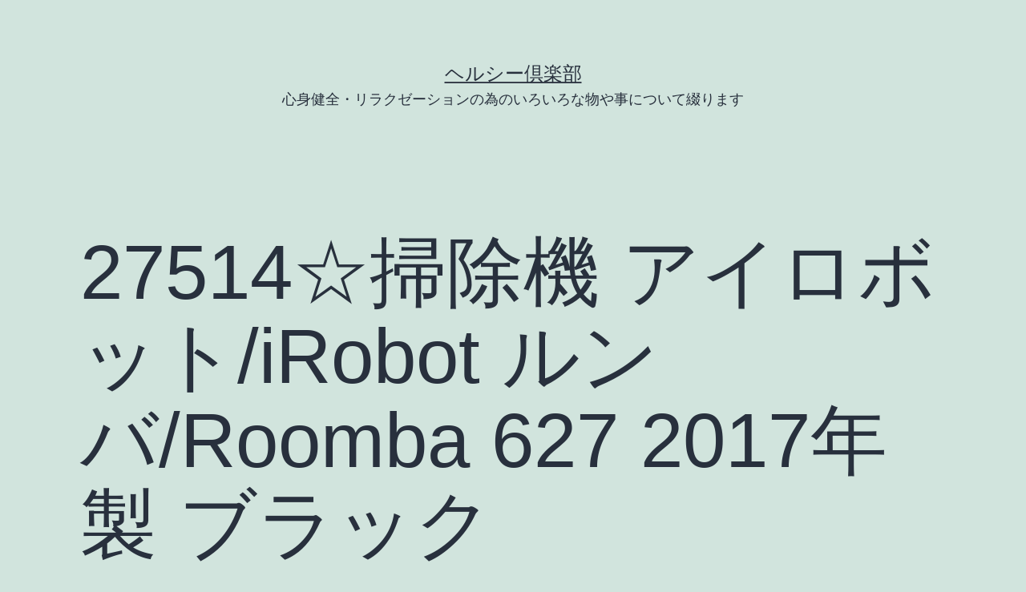

--- FILE ---
content_type: text/html; charset=UTF-8
request_url: https://cats-spirit.biz/2020/08/15/27514%E2%98%86%E6%8E%83%E9%99%A4%E6%A9%9F-%E3%82%A2%E3%82%A4%E3%83%AD%E3%83%9C%E3%83%83%E3%83%88-irobot-%E3%83%AB%E3%83%B3%E3%83%90-roomba-627-2017%E5%B9%B4%E8%A3%BD-%E3%83%96%E3%83%A9%E3%83%83/
body_size: 14678
content:
<!doctype html>
<html lang="ja" >
<head>
	<meta charset="UTF-8" />
	<meta name="viewport" content="width=device-width, initial-scale=1" />
	<title>27514☆掃除機 アイロボット/iRobot ルンバ/Roomba 627 2017年製 ブラック &#8211; ヘルシー倶楽部</title>
<meta name='robots' content='max-image-preview:large' />
<link rel='dns-prefetch' href='//webfonts.xserver.jp' />
<link rel='dns-prefetch' href='//stats.wp.com' />
<link rel='preconnect' href='//c0.wp.com' />
<link rel="alternate" type="application/rss+xml" title="ヘルシー倶楽部 &raquo; フィード" href="https://cats-spirit.biz/feed/" />
<link rel="alternate" type="application/rss+xml" title="ヘルシー倶楽部 &raquo; コメントフィード" href="https://cats-spirit.biz/comments/feed/" />
<link rel="alternate" type="application/rss+xml" title="ヘルシー倶楽部 &raquo; 27514☆掃除機 アイロボット/iRobot ルンバ/Roomba 627 2017年製 ブラック のコメントのフィード" href="https://cats-spirit.biz/2020/08/15/27514%e2%98%86%e6%8e%83%e9%99%a4%e6%a9%9f-%e3%82%a2%e3%82%a4%e3%83%ad%e3%83%9c%e3%83%83%e3%83%88-irobot-%e3%83%ab%e3%83%b3%e3%83%90-roomba-627-2017%e5%b9%b4%e8%a3%bd-%e3%83%96%e3%83%a9%e3%83%83/feed/" />
<link rel="alternate" title="oEmbed (JSON)" type="application/json+oembed" href="https://cats-spirit.biz/wp-json/oembed/1.0/embed?url=https%3A%2F%2Fcats-spirit.biz%2F2020%2F08%2F15%2F27514%25e2%2598%2586%25e6%258e%2583%25e9%2599%25a4%25e6%25a9%259f-%25e3%2582%25a2%25e3%2582%25a4%25e3%2583%25ad%25e3%2583%259c%25e3%2583%2583%25e3%2583%2588-irobot-%25e3%2583%25ab%25e3%2583%25b3%25e3%2583%2590-roomba-627-2017%25e5%25b9%25b4%25e8%25a3%25bd-%25e3%2583%2596%25e3%2583%25a9%25e3%2583%2583%2F" />
<link rel="alternate" title="oEmbed (XML)" type="text/xml+oembed" href="https://cats-spirit.biz/wp-json/oembed/1.0/embed?url=https%3A%2F%2Fcats-spirit.biz%2F2020%2F08%2F15%2F27514%25e2%2598%2586%25e6%258e%2583%25e9%2599%25a4%25e6%25a9%259f-%25e3%2582%25a2%25e3%2582%25a4%25e3%2583%25ad%25e3%2583%259c%25e3%2583%2583%25e3%2583%2588-irobot-%25e3%2583%25ab%25e3%2583%25b3%25e3%2583%2590-roomba-627-2017%25e5%25b9%25b4%25e8%25a3%25bd-%25e3%2583%2596%25e3%2583%25a9%25e3%2583%2583%2F&#038;format=xml" />
<style id='wp-img-auto-sizes-contain-inline-css'>
img:is([sizes=auto i],[sizes^="auto," i]){contain-intrinsic-size:3000px 1500px}
/*# sourceURL=wp-img-auto-sizes-contain-inline-css */
</style>
<style id='wp-emoji-styles-inline-css'>

	img.wp-smiley, img.emoji {
		display: inline !important;
		border: none !important;
		box-shadow: none !important;
		height: 1em !important;
		width: 1em !important;
		margin: 0 0.07em !important;
		vertical-align: -0.1em !important;
		background: none !important;
		padding: 0 !important;
	}
/*# sourceURL=wp-emoji-styles-inline-css */
</style>
<style id='wp-block-library-inline-css'>
:root{--wp-block-synced-color:#7a00df;--wp-block-synced-color--rgb:122,0,223;--wp-bound-block-color:var(--wp-block-synced-color);--wp-editor-canvas-background:#ddd;--wp-admin-theme-color:#007cba;--wp-admin-theme-color--rgb:0,124,186;--wp-admin-theme-color-darker-10:#006ba1;--wp-admin-theme-color-darker-10--rgb:0,107,160.5;--wp-admin-theme-color-darker-20:#005a87;--wp-admin-theme-color-darker-20--rgb:0,90,135;--wp-admin-border-width-focus:2px}@media (min-resolution:192dpi){:root{--wp-admin-border-width-focus:1.5px}}.wp-element-button{cursor:pointer}:root .has-very-light-gray-background-color{background-color:#eee}:root .has-very-dark-gray-background-color{background-color:#313131}:root .has-very-light-gray-color{color:#eee}:root .has-very-dark-gray-color{color:#313131}:root .has-vivid-green-cyan-to-vivid-cyan-blue-gradient-background{background:linear-gradient(135deg,#00d084,#0693e3)}:root .has-purple-crush-gradient-background{background:linear-gradient(135deg,#34e2e4,#4721fb 50%,#ab1dfe)}:root .has-hazy-dawn-gradient-background{background:linear-gradient(135deg,#faaca8,#dad0ec)}:root .has-subdued-olive-gradient-background{background:linear-gradient(135deg,#fafae1,#67a671)}:root .has-atomic-cream-gradient-background{background:linear-gradient(135deg,#fdd79a,#004a59)}:root .has-nightshade-gradient-background{background:linear-gradient(135deg,#330968,#31cdcf)}:root .has-midnight-gradient-background{background:linear-gradient(135deg,#020381,#2874fc)}:root{--wp--preset--font-size--normal:16px;--wp--preset--font-size--huge:42px}.has-regular-font-size{font-size:1em}.has-larger-font-size{font-size:2.625em}.has-normal-font-size{font-size:var(--wp--preset--font-size--normal)}.has-huge-font-size{font-size:var(--wp--preset--font-size--huge)}.has-text-align-center{text-align:center}.has-text-align-left{text-align:left}.has-text-align-right{text-align:right}.has-fit-text{white-space:nowrap!important}#end-resizable-editor-section{display:none}.aligncenter{clear:both}.items-justified-left{justify-content:flex-start}.items-justified-center{justify-content:center}.items-justified-right{justify-content:flex-end}.items-justified-space-between{justify-content:space-between}.screen-reader-text{border:0;clip-path:inset(50%);height:1px;margin:-1px;overflow:hidden;padding:0;position:absolute;width:1px;word-wrap:normal!important}.screen-reader-text:focus{background-color:#ddd;clip-path:none;color:#444;display:block;font-size:1em;height:auto;left:5px;line-height:normal;padding:15px 23px 14px;text-decoration:none;top:5px;width:auto;z-index:100000}html :where(.has-border-color){border-style:solid}html :where([style*=border-top-color]){border-top-style:solid}html :where([style*=border-right-color]){border-right-style:solid}html :where([style*=border-bottom-color]){border-bottom-style:solid}html :where([style*=border-left-color]){border-left-style:solid}html :where([style*=border-width]){border-style:solid}html :where([style*=border-top-width]){border-top-style:solid}html :where([style*=border-right-width]){border-right-style:solid}html :where([style*=border-bottom-width]){border-bottom-style:solid}html :where([style*=border-left-width]){border-left-style:solid}html :where(img[class*=wp-image-]){height:auto;max-width:100%}:where(figure){margin:0 0 1em}html :where(.is-position-sticky){--wp-admin--admin-bar--position-offset:var(--wp-admin--admin-bar--height,0px)}@media screen and (max-width:600px){html :where(.is-position-sticky){--wp-admin--admin-bar--position-offset:0px}}

/*# sourceURL=wp-block-library-inline-css */
</style><style id='global-styles-inline-css'>
:root{--wp--preset--aspect-ratio--square: 1;--wp--preset--aspect-ratio--4-3: 4/3;--wp--preset--aspect-ratio--3-4: 3/4;--wp--preset--aspect-ratio--3-2: 3/2;--wp--preset--aspect-ratio--2-3: 2/3;--wp--preset--aspect-ratio--16-9: 16/9;--wp--preset--aspect-ratio--9-16: 9/16;--wp--preset--color--black: #000000;--wp--preset--color--cyan-bluish-gray: #abb8c3;--wp--preset--color--white: #FFFFFF;--wp--preset--color--pale-pink: #f78da7;--wp--preset--color--vivid-red: #cf2e2e;--wp--preset--color--luminous-vivid-orange: #ff6900;--wp--preset--color--luminous-vivid-amber: #fcb900;--wp--preset--color--light-green-cyan: #7bdcb5;--wp--preset--color--vivid-green-cyan: #00d084;--wp--preset--color--pale-cyan-blue: #8ed1fc;--wp--preset--color--vivid-cyan-blue: #0693e3;--wp--preset--color--vivid-purple: #9b51e0;--wp--preset--color--dark-gray: #28303D;--wp--preset--color--gray: #39414D;--wp--preset--color--green: #D1E4DD;--wp--preset--color--blue: #D1DFE4;--wp--preset--color--purple: #D1D1E4;--wp--preset--color--red: #E4D1D1;--wp--preset--color--orange: #E4DAD1;--wp--preset--color--yellow: #EEEADD;--wp--preset--gradient--vivid-cyan-blue-to-vivid-purple: linear-gradient(135deg,rgb(6,147,227) 0%,rgb(155,81,224) 100%);--wp--preset--gradient--light-green-cyan-to-vivid-green-cyan: linear-gradient(135deg,rgb(122,220,180) 0%,rgb(0,208,130) 100%);--wp--preset--gradient--luminous-vivid-amber-to-luminous-vivid-orange: linear-gradient(135deg,rgb(252,185,0) 0%,rgb(255,105,0) 100%);--wp--preset--gradient--luminous-vivid-orange-to-vivid-red: linear-gradient(135deg,rgb(255,105,0) 0%,rgb(207,46,46) 100%);--wp--preset--gradient--very-light-gray-to-cyan-bluish-gray: linear-gradient(135deg,rgb(238,238,238) 0%,rgb(169,184,195) 100%);--wp--preset--gradient--cool-to-warm-spectrum: linear-gradient(135deg,rgb(74,234,220) 0%,rgb(151,120,209) 20%,rgb(207,42,186) 40%,rgb(238,44,130) 60%,rgb(251,105,98) 80%,rgb(254,248,76) 100%);--wp--preset--gradient--blush-light-purple: linear-gradient(135deg,rgb(255,206,236) 0%,rgb(152,150,240) 100%);--wp--preset--gradient--blush-bordeaux: linear-gradient(135deg,rgb(254,205,165) 0%,rgb(254,45,45) 50%,rgb(107,0,62) 100%);--wp--preset--gradient--luminous-dusk: linear-gradient(135deg,rgb(255,203,112) 0%,rgb(199,81,192) 50%,rgb(65,88,208) 100%);--wp--preset--gradient--pale-ocean: linear-gradient(135deg,rgb(255,245,203) 0%,rgb(182,227,212) 50%,rgb(51,167,181) 100%);--wp--preset--gradient--electric-grass: linear-gradient(135deg,rgb(202,248,128) 0%,rgb(113,206,126) 100%);--wp--preset--gradient--midnight: linear-gradient(135deg,rgb(2,3,129) 0%,rgb(40,116,252) 100%);--wp--preset--gradient--purple-to-yellow: linear-gradient(160deg, #D1D1E4 0%, #EEEADD 100%);--wp--preset--gradient--yellow-to-purple: linear-gradient(160deg, #EEEADD 0%, #D1D1E4 100%);--wp--preset--gradient--green-to-yellow: linear-gradient(160deg, #D1E4DD 0%, #EEEADD 100%);--wp--preset--gradient--yellow-to-green: linear-gradient(160deg, #EEEADD 0%, #D1E4DD 100%);--wp--preset--gradient--red-to-yellow: linear-gradient(160deg, #E4D1D1 0%, #EEEADD 100%);--wp--preset--gradient--yellow-to-red: linear-gradient(160deg, #EEEADD 0%, #E4D1D1 100%);--wp--preset--gradient--purple-to-red: linear-gradient(160deg, #D1D1E4 0%, #E4D1D1 100%);--wp--preset--gradient--red-to-purple: linear-gradient(160deg, #E4D1D1 0%, #D1D1E4 100%);--wp--preset--font-size--small: 18px;--wp--preset--font-size--medium: 20px;--wp--preset--font-size--large: 24px;--wp--preset--font-size--x-large: 42px;--wp--preset--font-size--extra-small: 16px;--wp--preset--font-size--normal: 20px;--wp--preset--font-size--extra-large: 40px;--wp--preset--font-size--huge: 96px;--wp--preset--font-size--gigantic: 144px;--wp--preset--spacing--20: 0.44rem;--wp--preset--spacing--30: 0.67rem;--wp--preset--spacing--40: 1rem;--wp--preset--spacing--50: 1.5rem;--wp--preset--spacing--60: 2.25rem;--wp--preset--spacing--70: 3.38rem;--wp--preset--spacing--80: 5.06rem;--wp--preset--shadow--natural: 6px 6px 9px rgba(0, 0, 0, 0.2);--wp--preset--shadow--deep: 12px 12px 50px rgba(0, 0, 0, 0.4);--wp--preset--shadow--sharp: 6px 6px 0px rgba(0, 0, 0, 0.2);--wp--preset--shadow--outlined: 6px 6px 0px -3px rgb(255, 255, 255), 6px 6px rgb(0, 0, 0);--wp--preset--shadow--crisp: 6px 6px 0px rgb(0, 0, 0);}:where(.is-layout-flex){gap: 0.5em;}:where(.is-layout-grid){gap: 0.5em;}body .is-layout-flex{display: flex;}.is-layout-flex{flex-wrap: wrap;align-items: center;}.is-layout-flex > :is(*, div){margin: 0;}body .is-layout-grid{display: grid;}.is-layout-grid > :is(*, div){margin: 0;}:where(.wp-block-columns.is-layout-flex){gap: 2em;}:where(.wp-block-columns.is-layout-grid){gap: 2em;}:where(.wp-block-post-template.is-layout-flex){gap: 1.25em;}:where(.wp-block-post-template.is-layout-grid){gap: 1.25em;}.has-black-color{color: var(--wp--preset--color--black) !important;}.has-cyan-bluish-gray-color{color: var(--wp--preset--color--cyan-bluish-gray) !important;}.has-white-color{color: var(--wp--preset--color--white) !important;}.has-pale-pink-color{color: var(--wp--preset--color--pale-pink) !important;}.has-vivid-red-color{color: var(--wp--preset--color--vivid-red) !important;}.has-luminous-vivid-orange-color{color: var(--wp--preset--color--luminous-vivid-orange) !important;}.has-luminous-vivid-amber-color{color: var(--wp--preset--color--luminous-vivid-amber) !important;}.has-light-green-cyan-color{color: var(--wp--preset--color--light-green-cyan) !important;}.has-vivid-green-cyan-color{color: var(--wp--preset--color--vivid-green-cyan) !important;}.has-pale-cyan-blue-color{color: var(--wp--preset--color--pale-cyan-blue) !important;}.has-vivid-cyan-blue-color{color: var(--wp--preset--color--vivid-cyan-blue) !important;}.has-vivid-purple-color{color: var(--wp--preset--color--vivid-purple) !important;}.has-black-background-color{background-color: var(--wp--preset--color--black) !important;}.has-cyan-bluish-gray-background-color{background-color: var(--wp--preset--color--cyan-bluish-gray) !important;}.has-white-background-color{background-color: var(--wp--preset--color--white) !important;}.has-pale-pink-background-color{background-color: var(--wp--preset--color--pale-pink) !important;}.has-vivid-red-background-color{background-color: var(--wp--preset--color--vivid-red) !important;}.has-luminous-vivid-orange-background-color{background-color: var(--wp--preset--color--luminous-vivid-orange) !important;}.has-luminous-vivid-amber-background-color{background-color: var(--wp--preset--color--luminous-vivid-amber) !important;}.has-light-green-cyan-background-color{background-color: var(--wp--preset--color--light-green-cyan) !important;}.has-vivid-green-cyan-background-color{background-color: var(--wp--preset--color--vivid-green-cyan) !important;}.has-pale-cyan-blue-background-color{background-color: var(--wp--preset--color--pale-cyan-blue) !important;}.has-vivid-cyan-blue-background-color{background-color: var(--wp--preset--color--vivid-cyan-blue) !important;}.has-vivid-purple-background-color{background-color: var(--wp--preset--color--vivid-purple) !important;}.has-black-border-color{border-color: var(--wp--preset--color--black) !important;}.has-cyan-bluish-gray-border-color{border-color: var(--wp--preset--color--cyan-bluish-gray) !important;}.has-white-border-color{border-color: var(--wp--preset--color--white) !important;}.has-pale-pink-border-color{border-color: var(--wp--preset--color--pale-pink) !important;}.has-vivid-red-border-color{border-color: var(--wp--preset--color--vivid-red) !important;}.has-luminous-vivid-orange-border-color{border-color: var(--wp--preset--color--luminous-vivid-orange) !important;}.has-luminous-vivid-amber-border-color{border-color: var(--wp--preset--color--luminous-vivid-amber) !important;}.has-light-green-cyan-border-color{border-color: var(--wp--preset--color--light-green-cyan) !important;}.has-vivid-green-cyan-border-color{border-color: var(--wp--preset--color--vivid-green-cyan) !important;}.has-pale-cyan-blue-border-color{border-color: var(--wp--preset--color--pale-cyan-blue) !important;}.has-vivid-cyan-blue-border-color{border-color: var(--wp--preset--color--vivid-cyan-blue) !important;}.has-vivid-purple-border-color{border-color: var(--wp--preset--color--vivid-purple) !important;}.has-vivid-cyan-blue-to-vivid-purple-gradient-background{background: var(--wp--preset--gradient--vivid-cyan-blue-to-vivid-purple) !important;}.has-light-green-cyan-to-vivid-green-cyan-gradient-background{background: var(--wp--preset--gradient--light-green-cyan-to-vivid-green-cyan) !important;}.has-luminous-vivid-amber-to-luminous-vivid-orange-gradient-background{background: var(--wp--preset--gradient--luminous-vivid-amber-to-luminous-vivid-orange) !important;}.has-luminous-vivid-orange-to-vivid-red-gradient-background{background: var(--wp--preset--gradient--luminous-vivid-orange-to-vivid-red) !important;}.has-very-light-gray-to-cyan-bluish-gray-gradient-background{background: var(--wp--preset--gradient--very-light-gray-to-cyan-bluish-gray) !important;}.has-cool-to-warm-spectrum-gradient-background{background: var(--wp--preset--gradient--cool-to-warm-spectrum) !important;}.has-blush-light-purple-gradient-background{background: var(--wp--preset--gradient--blush-light-purple) !important;}.has-blush-bordeaux-gradient-background{background: var(--wp--preset--gradient--blush-bordeaux) !important;}.has-luminous-dusk-gradient-background{background: var(--wp--preset--gradient--luminous-dusk) !important;}.has-pale-ocean-gradient-background{background: var(--wp--preset--gradient--pale-ocean) !important;}.has-electric-grass-gradient-background{background: var(--wp--preset--gradient--electric-grass) !important;}.has-midnight-gradient-background{background: var(--wp--preset--gradient--midnight) !important;}.has-small-font-size{font-size: var(--wp--preset--font-size--small) !important;}.has-medium-font-size{font-size: var(--wp--preset--font-size--medium) !important;}.has-large-font-size{font-size: var(--wp--preset--font-size--large) !important;}.has-x-large-font-size{font-size: var(--wp--preset--font-size--x-large) !important;}
/*# sourceURL=global-styles-inline-css */
</style>

<style id='classic-theme-styles-inline-css'>
/*! This file is auto-generated */
.wp-block-button__link{color:#fff;background-color:#32373c;border-radius:9999px;box-shadow:none;text-decoration:none;padding:calc(.667em + 2px) calc(1.333em + 2px);font-size:1.125em}.wp-block-file__button{background:#32373c;color:#fff;text-decoration:none}
/*# sourceURL=/wp-includes/css/classic-themes.min.css */
</style>
<link rel='stylesheet' id='twenty-twenty-one-style-css' href='https://cats-spirit.biz/wp-content/themes/twentytwentyone/style.css?ver=1.8' media='all' />
<style id='twenty-twenty-one-style-inline-css'>
body,input,textarea,button,.button,.faux-button,.wp-block-button__link,.wp-block-file__button,.has-drop-cap:not(:focus)::first-letter,.entry-content .wp-block-archives,.entry-content .wp-block-categories,.entry-content .wp-block-cover-image,.entry-content .wp-block-latest-comments,.entry-content .wp-block-latest-posts,.entry-content .wp-block-pullquote,.entry-content .wp-block-quote.is-large,.entry-content .wp-block-quote.is-style-large,.entry-content .wp-block-archives *,.entry-content .wp-block-categories *,.entry-content .wp-block-latest-posts *,.entry-content .wp-block-latest-comments *,.entry-content p,.entry-content ol,.entry-content ul,.entry-content dl,.entry-content dt,.entry-content cite,.entry-content figcaption,.entry-content .wp-caption-text,.comment-content p,.comment-content ol,.comment-content ul,.comment-content dl,.comment-content dt,.comment-content cite,.comment-content figcaption,.comment-content .wp-caption-text,.widget_text p,.widget_text ol,.widget_text ul,.widget_text dl,.widget_text dt,.widget-content .rssSummary,.widget-content cite,.widget-content figcaption,.widget-content .wp-caption-text { font-family: sans-serif; }
/*# sourceURL=twenty-twenty-one-style-inline-css */
</style>
<link rel='stylesheet' id='twenty-twenty-one-print-style-css' href='https://cats-spirit.biz/wp-content/themes/twentytwentyone/assets/css/print.css?ver=1.8' media='print' />
<link rel='stylesheet' id='twentytwentyone-jetpack-css' href='https://c0.wp.com/p/jetpack/15.4/modules/theme-tools/compat/twentytwentyone.css' media='all' />
<script src="https://c0.wp.com/c/6.9/wp-includes/js/jquery/jquery.min.js" id="jquery-core-js"></script>
<script src="https://c0.wp.com/c/6.9/wp-includes/js/jquery/jquery-migrate.min.js" id="jquery-migrate-js"></script>
<script src="//webfonts.xserver.jp/js/xserverv3.js?fadein=0&amp;ver=2.0.4" id="typesquare_std-js"></script>
<link rel="https://api.w.org/" href="https://cats-spirit.biz/wp-json/" /><link rel="alternate" title="JSON" type="application/json" href="https://cats-spirit.biz/wp-json/wp/v2/posts/50537" /><link rel="EditURI" type="application/rsd+xml" title="RSD" href="https://cats-spirit.biz/xmlrpc.php?rsd" />
<meta name="generator" content="WordPress 6.9" />
<link rel="canonical" href="https://cats-spirit.biz/2020/08/15/27514%e2%98%86%e6%8e%83%e9%99%a4%e6%a9%9f-%e3%82%a2%e3%82%a4%e3%83%ad%e3%83%9c%e3%83%83%e3%83%88-irobot-%e3%83%ab%e3%83%b3%e3%83%90-roomba-627-2017%e5%b9%b4%e8%a3%bd-%e3%83%96%e3%83%a9%e3%83%83/" />
<link rel='shortlink' href='https://cats-spirit.biz/?p=50537' />
	<style>img#wpstats{display:none}</style>
		<link rel="pingback" href="https://cats-spirit.biz/xmlrpc.php"><style>.recentcomments a{display:inline !important;padding:0 !important;margin:0 !important;}</style><script type="text/javascript" language="javascript">
    var vc_pid = "886495916";
</script><script type="text/javascript" src="//aml.valuecommerce.com/vcdal.js" async></script></head>

<body class="wp-singular post-template-default single single-post postid-50537 single-format-standard wp-embed-responsive wp-theme-twentytwentyone is-light-theme no-js singular">

<div id="page" class="site">
	<a class="skip-link screen-reader-text" href="#content">
		コンテンツへスキップ	</a>

	
<header id="masthead" class="site-header has-title-and-tagline">

	

<div class="site-branding">

	
						<p class="site-title"><a href="https://cats-spirit.biz/">ヘルシー倶楽部</a></p>
			
			<p class="site-description">
			心身健全・リラクゼーションの為のいろいろな物や事について綴ります		</p>
	</div><!-- .site-branding -->
	

</header><!-- #masthead -->

	<div id="content" class="site-content">
		<div id="primary" class="content-area">
			<main id="main" class="site-main">

<article id="post-50537" class="post-50537 post type-post status-publish format-standard has-post-thumbnail hentry category-20 entry">

	<header class="entry-header alignwide">
		<h1 class="entry-title">27514☆掃除機 アイロボット/iRobot ルンバ/Roomba 627 2017年製 ブラック</h1>		
		
			<figure class="post-thumbnail">
				<img width="1200" height="900" src="https://cats-spirit.biz/wp-content/uploads/2020/08/10c7534fbaf49cd5094c70ac587f5028.jpg" class="attachment-post-thumbnail size-post-thumbnail wp-post-image" alt="" decoding="async" fetchpriority="high" srcset="https://cats-spirit.biz/wp-content/uploads/2020/08/10c7534fbaf49cd5094c70ac587f5028.jpg 1200w, https://cats-spirit.biz/wp-content/uploads/2020/08/10c7534fbaf49cd5094c70ac587f5028-300x225.jpg 300w, https://cats-spirit.biz/wp-content/uploads/2020/08/10c7534fbaf49cd5094c70ac587f5028-1024x768.jpg 1024w, https://cats-spirit.biz/wp-content/uploads/2020/08/10c7534fbaf49cd5094c70ac587f5028-768x576.jpg 768w" sizes="(max-width: 1200px) 100vw, 1200px" style="width:100%;height:75%;max-width:1200px;" />							</figure><!-- .post-thumbnail -->

					</header><!-- .entry-header -->

	<div class="entry-content">
		<div class="yahoo-auction-search-press">

    <div class="yasp-title">
        <h2>27514☆掃除機 アイロボット/iRobot ルンバ/Roomba 627 2017年製 ブラック</h2>
    </div>
    <div class="yasp-main_img">
        <img decoding="async" src="https://auctions.c.yimg.jp/images.auctions.yahoo.co.jp/image/dr000/auc0108/users/9d4b67f26ce9d5222307f46f9fb91fb932f3e569/i-img1200x900-15974640515cdql52535410.jpg" class="main_img" alt="27514☆掃除機 アイロボット/iRobot ルンバ/Roomba 627 2017年製 ブラック">
    </div>
    <div class="yasp-sub_img">
<img decoding="async" src="https://auctions.c.yimg.jp/images.auctions.yahoo.co.jp/image/dr000/auc0108/users/9d4b67f26ce9d5222307f46f9fb91fb932f3e569/i-img1200x900-1597464051lphc8c2650286.jpg" class="sub_img" alt="">
<img decoding="async" src="https://auctions.c.yimg.jp/images.auctions.yahoo.co.jp/image/dr000/auc0108/users/9d4b67f26ce9d5222307f46f9fb91fb932f3e569/i-img1200x900-1597464051cwzvzg50746.jpg" class="sub_img" alt="">
<img decoding="async" src="https://auctions.c.yimg.jp/images.auctions.yahoo.co.jp/image/dr000/auc0108/users/9d4b67f26ce9d5222307f46f9fb91fb932f3e569/i-img1200x900-1597464051lww9y42261398.jpg" class="sub_img" alt="">
<img decoding="async" src="https://auctions.c.yimg.jp/images.auctions.yahoo.co.jp/image/dr000/auc0108/users/9d4b67f26ce9d5222307f46f9fb91fb932f3e569/i-img1200x900-1597464051vfu4g32157391.jpg" class="sub_img" alt="">
<img decoding="async" src="https://auctions.c.yimg.jp/images.auctions.yahoo.co.jp/image/dr000/auc0108/users/9d4b67f26ce9d5222307f46f9fb91fb932f3e569/i-img1200x900-1597464051jk1yzc2650263.jpg" class="sub_img" alt="">
<img decoding="async" src="https://auctions.c.yimg.jp/images.auctions.yahoo.co.jp/image/dr000/auc0108/users/9d4b67f26ce9d5222307f46f9fb91fb932f3e569/i-img1200x900-1597464051uwzcb72535437.jpg" class="sub_img" alt="">
<img decoding="async" src="https://auctions.c.yimg.jp/images.auctions.yahoo.co.jp/image/dr000/auc0108/users/9d4b67f26ce9d5222307f46f9fb91fb932f3e569/i-img1200x900-1597464051mgn2jk5845.jpg" class="sub_img" alt="">
<img decoding="async" src="https://auctions.c.yimg.jp/images.auctions.yahoo.co.jp/image/dr000/auc0108/users/9d4b67f26ce9d5222307f46f9fb91fb932f3e569/i-img1200x900-1597464051hl08pe2478246.jpg" class="sub_img" alt="">
<img decoding="async" src="https://auctions.c.yimg.jp/images.auctions.yahoo.co.jp/image/dr000/auc0108/users/9d4b67f26ce9d5222307f46f9fb91fb932f3e569/i-img1200x900-1597464051pagtyt2433745.jpg" class="sub_img" alt="">
    </div>

<div class="yasp-button-area">
            <a href="https://amzn.to/2Xx3AqW" class="yasp-button" target="_blank" rel="noopener">アマゾンで見る</a>
        </div>
        <div class="yasp-button-area">
            <a href="https://hb.afl.rakuten.co.jp/hgc/0e070b2e.8cb6291d.0e070b2f.1bc9c9f9/?pc=https%3A%2F%2Fsearch.rakuten.co.jp%2Fsearch%2Fmall%2F%E6%8E%83%E9%99%A4%E6%A9%9F%2F" class="yasp-button" target="_blank" rel="noopener">楽天で見る</a>
        </div>
        <div class="yasp-button-area">
            <a href="//ck.jp.ap.valuecommerce.com/servlet/referral?sid=3515840&pid=886449842&vc_url=https%3A%2F%2Fshopping.yahoo.co.jp%2Fsearch%3Ffirst%3D1%26tab_ex%3Dcommerce%26fr%3Dshp-prop%26oq%3D%26aq%3D%26mcr%3D8a34d1f6cf7e03ce708c9da514fe0c38%26ts%3D1586748125%26p%3D%25E6%258E%2583%25E9%2599%25A4%25E6%25A9%259F%26cid%3D%26pf%3D%26pt%3D%26area%3D11%26dlv%3D%26sc_i%3Dshp_pc_top_searchBox_2%26sretry%3D1" class="yasp-button" target="_blank" rel="noopener">ヤフーで見る</a>
        </div>


    <div class="yasp-title">
        <h2>商品説明</h2>
    </div>

    <div class="yasp-body2">
        * * * 大きな画像で入札率アップ、トラブル回避！この商品案内は、大きい画像を10枚以上載せられる<br>
いめーじあっぷを利用しました。（無料） * * *<br>
<br>
27514☆掃除機 アイロボット/iRobot ルンバ/Roomba 627 2017年製 ブラック<br>
 商品説明 <br>
【商品】掃除機 アイロボット/iRobot ルンバ/Roomba 627 2017年製 ブラック自宅保管の中古品になります。画像がすべてになります。掲載画像をよくご覧ください。※中古品の為に経年による傷みがあります。※自宅にて長期保管していたものになります。※状態等は写真にて判断お願いします。※通電は確認していますが、実際に動かしての確認はしていません。≪発送地域について≫状態はあくまでの出品者の主観によるものです。全ては写真にてご判断願います。専門家ではない為、見落としがあるかも知れませんがその場合は、ご容赦ください。専門的な質問にお答え致しかねますのでご了承頂ける方のみご入札お願い致します。中古品という事をご理解の上入札お願い致します。神経質な方はご遠慮くださいませ。素人ですので専門的な質問には答えられません。また領収書の発行は行っていませんのでご了承ください。商品は写真が全てです。落札後のクレーム・返品・質問は一切受け付けておりません。質問がある場合は【事前に・落札前に】お願いいたします。上記の内容に理解を得られる方、また画像で判断できる方のみご入札をお願いします。<br>
<br>
 注意事項 <br>
一部の大型荷物を除いて、下記の発送詳細以外での発送はお受けしておりません。商品をご理解の上、またすり替え防止の為、ノークレームノーリターンでお願い致します。入札後のキャンセルは承っておりませんので、入札の際には責任のある取引をお願い致します。トラブル防止の為、悪い評価が多い方や新規など評価自体が少ない方の入札を取り消す場合があります。予めご了承下さい。出来る限り迅速な対応を心がけていますが、個人出品になりますのでご連絡、発送が遅れる場合があります。　（同梱の場合は表示している送料と金額・発送 方法が変わる場合がございます）簡易梱包になります。領収書等の発行は致しておりません。★出品詳細（お支払い方法、発送詳細）の内容以外にてのお取引はいっさい行っていませんので、注意して下さい。<br>
<br>
 発送詳細 <br>
<br>
■ゆうパック[ 埼玉 ] 1530円 (埼玉)[北海道] 2020円 (北海道)[ 東北 ] 1590円 (青森、岩手、秋田、山形、宮城、福島)[ 関東 ] 1590円 (茨城、栃木、群馬、千葉、東京、神奈川、山梨)[ 信越 ] 1590円 (新潟、長野)[ 北陸 ] 1590円 (富山、石川、福井)[ 東海 ] 1590円 (静岡、愛知、岐阜、三重)[ 近畿 ] 1690円 (滋賀、京都、大阪、兵庫、奈良、和歌山)[ 中国 ] 1800円 (鳥取、岡山、島根、広島、山口)[ 四国 ] 1800円 (香川、徳島、愛媛、高知)[ 九州 ] 2020円 (福岡、佐賀、大分、熊本、長崎、宮崎、鹿児島)[ 沖縄 ] 2170円 (沖縄)<br>
<br>
 支払方法 <br>
<br>
■Yahoo!かんたん決済 <br>
<br>
こちらの商品案内は 「■@即売くん5.10■」 で作成されました。<br>
<br>
この他にも出品しておりますので宜しければご覧ください。

        <div class="yasp-button-area">
            <a href="https://amzn.to/2Xx3AqW" class="yasp-button" target="_blank" rel="noopener">アマゾンで見る</a>
        </div>
        <div class="yasp-button-area">
            <a href="https://hb.afl.rakuten.co.jp/hgc/0e070b2e.8cb6291d.0e070b2f.1bc9c9f9/?pc=https%3A%2F%2Fsearch.rakuten.co.jp%2Fsearch%2Fmall%2F%E6%8E%83%E9%99%A4%E6%A9%9F%2F" class="yasp-button" target="_blank" rel="noopener">楽天で見る</a>
        </div>
        <div class="yasp-button-area">
            <a href="//ck.jp.ap.valuecommerce.com/servlet/referral?sid=3515840&pid=886449842&vc_url=https%3A%2F%2Fshopping.yahoo.co.jp%2Fsearch%3Ffirst%3D1%26tab_ex%3Dcommerce%26fr%3Dshp-prop%26oq%3D%26aq%3D%26mcr%3D8a34d1f6cf7e03ce708c9da514fe0c38%26ts%3D1586748125%26p%3D%25E6%258E%2583%25E9%2599%25A4%25E6%25A9%259F%26cid%3D%26pf%3D%26pt%3D%26area%3D11%26dlv%3D%26sc_i%3Dshp_pc_top_searchBox_2%26sretry%3D1" class="yasp-button" target="_blank" rel="noopener">ヤフーで見る</a>
        </div>

    </div>
    <div class="yasp-title">
        <h2>引用元</h2>
    </div>
    <div class="yasp-source_url">
        <a href="https://page.auctions.yahoo.co.jp/jp/auction/j671200789" target="_balnk" rel="noopener">https://page.auctions.yahoo.co.jp/jp/auction/j671200789</a>
    </div>

</div>
	</div><!-- .entry-content -->

	<footer class="entry-footer default-max-width">
		<div class="posted-by"><span class="posted-on">投稿日: <time class="entry-date published updated" datetime="2020-08-15T13:53:33+09:00">2020年8月15日</time></span><span class="byline">作成者: <a href="https://cats-spirit.biz/author/" rel="author"></a></span></div><div class="post-taxonomies"><span class="cat-links">カテゴリー: <a href="https://cats-spirit.biz/category/%e6%8e%83%e9%99%a4%e6%a9%9f/" rel="category tag">掃除機</a> </span></div>	</footer><!-- .entry-footer -->

				
</article><!-- #post-50537 -->

<div id="comments" class="comments-area default-max-width show-avatars">

	
		<div id="respond" class="comment-respond">
		<h2 id="reply-title" class="comment-reply-title">コメントする <small><a rel="nofollow" id="cancel-comment-reply-link" href="/2020/08/15/27514%E2%98%86%E6%8E%83%E9%99%A4%E6%A9%9F-%E3%82%A2%E3%82%A4%E3%83%AD%E3%83%9C%E3%83%83%E3%83%88-irobot-%E3%83%AB%E3%83%B3%E3%83%90-roomba-627-2017%E5%B9%B4%E8%A3%BD-%E3%83%96%E3%83%A9%E3%83%83/#respond" style="display:none;">コメントをキャンセル</a></small></h2><form action="https://cats-spirit.biz/wp-comments-post.php" method="post" id="commentform" class="comment-form"><p class="comment-notes"><span id="email-notes">メールアドレスが公開されることはありません。</span> <span class="required-field-message"><span class="required">※</span> が付いている欄は必須項目です</span></p><p class="comment-form-comment"><label for="comment">コメント <span class="required">※</span></label> <textarea id="comment" name="comment" cols="45" rows="5" maxlength="65525" required></textarea></p><p class="comment-form-author"><label for="author">名前 <span class="required">※</span></label> <input id="author" name="author" type="text" value="" size="30" maxlength="245" autocomplete="name" required /></p>
<p class="comment-form-email"><label for="email">メール <span class="required">※</span></label> <input id="email" name="email" type="email" value="" size="30" maxlength="100" aria-describedby="email-notes" autocomplete="email" required /></p>
<p class="comment-form-url"><label for="url">サイト</label> <input id="url" name="url" type="url" value="" size="30" maxlength="200" autocomplete="url" /></p>
<p class="comment-form-cookies-consent"><input id="wp-comment-cookies-consent" name="wp-comment-cookies-consent" type="checkbox" value="yes" /> <label for="wp-comment-cookies-consent">次回のコメントで使用するためブラウザーに自分の名前、メールアドレス、サイトを保存する。</label></p>
<p class="form-submit"><input name="submit" type="submit" id="submit" class="submit" value="コメントを送信" /> <input type='hidden' name='comment_post_ID' value='50537' id='comment_post_ID' />
<input type='hidden' name='comment_parent' id='comment_parent' value='0' />
</p><p style="display: none;"><input type="hidden" id="akismet_comment_nonce" name="akismet_comment_nonce" value="4dd36b1f3d" /></p><p style="display: none !important;" class="akismet-fields-container" data-prefix="ak_"><label>&#916;<textarea name="ak_hp_textarea" cols="45" rows="8" maxlength="100"></textarea></label><input type="hidden" id="ak_js_1" name="ak_js" value="11"/><script>document.getElementById( "ak_js_1" ).setAttribute( "value", ( new Date() ).getTime() );</script></p></form>	</div><!-- #respond -->
	
</div><!-- #comments -->

	<nav class="navigation post-navigation" aria-label="投稿">
		<h2 class="screen-reader-text">投稿ナビゲーション</h2>
		<div class="nav-links"><div class="nav-previous"><a href="https://cats-spirit.biz/2020/08/15/%e6%96%b0%e5%93%81%e6%9c%aa%e9%96%8b%e5%b0%81%e5%93%81-r980060-%e3%83%ab%e3%83%b3%e3%83%90980-irobot-%e3%81%8a%e6%8e%83%e9%99%a4%e3%83%ad%e3%83%9c%e3%83%83%e3%83%88-0815h/" rel="prev"><p class="meta-nav"><svg class="svg-icon" width="24" height="24" aria-hidden="true" role="img" focusable="false" viewBox="0 0 24 24" fill="none" xmlns="http://www.w3.org/2000/svg"><path fill-rule="evenodd" clip-rule="evenodd" d="M20 13v-2H8l4-4-1-2-7 7 7 7 1-2-4-4z" fill="currentColor"/></svg>前の投稿</p><p class="post-title">新品未開封品/R980060/ルンバ980/iRobot/お掃除ロボット/0815h</p></a></div><div class="nav-next"><a href="https://cats-spirit.biz/2020/08/15/%e6%96%b0%e5%93%81%e6%9c%aa%e9%96%8b%e5%b0%81%e5%93%81-r980060-%e3%83%ab%e3%83%b3%e3%83%90980-irobot-%e3%81%8a%e6%8e%83%e9%99%a4%e3%83%ad%e3%83%9c%e3%83%83%e3%83%88-0815g/" rel="next"><p class="meta-nav">次の投稿<svg class="svg-icon" width="24" height="24" aria-hidden="true" role="img" focusable="false" viewBox="0 0 24 24" fill="none" xmlns="http://www.w3.org/2000/svg"><path fill-rule="evenodd" clip-rule="evenodd" d="m4 13v-2h12l-4-4 1-2 7 7-7 7-1-2 4-4z" fill="currentColor"/></svg></p><p class="post-title">新品未開封品/R980060/ルンバ980/iRobot/お掃除ロボット/0815g</p></a></div></div>
	</nav>			</main><!-- #main -->
		</div><!-- #primary -->
	</div><!-- #content -->

	
	<aside class="widget-area">
		<section id="search-2" class="widget widget_search"><form role="search"  method="get" class="search-form" action="https://cats-spirit.biz/">
	<label for="search-form-1">検索&hellip;</label>
	<input type="search" id="search-form-1" class="search-field" value="" name="s" />
	<input type="submit" class="search-submit" value="検索" />
</form>
</section>
		<section id="recent-posts-2" class="widget widget_recent_entries">
		<h2 class="widget-title">最近の投稿</h2><nav aria-label="最近の投稿">
		<ul>
											<li>
					<a href="https://cats-spirit.biz/2020/09/18/sharp-ki-ex75-w-%e5%8a%a0%e6%b9%bf%e7%a9%ba%e6%b0%97%e6%b8%85%e6%b5%84%e6%a9%9f%e3%82%ad%e3%83%a3%e3%82%b9%e3%82%bf%e3%83%bc%e4%bb%98%e3%81%8d%ef%bc%8a%e3%82%b8%e3%83%a3%e3%83%b3%e3%82%af%e5%93%81/">SHARP KI-EX75-W 加湿空気清浄機(キャスター付き)＊ジャンク品</a>
									</li>
											<li>
					<a href="https://cats-spirit.biz/2020/09/18/%e2%98%86%e2%98%85summer%e3%82%bb%e3%83%bc%e3%83%ab%e2%98%85%e2%98%86%e6%96%b0%e5%93%81%e2%98%86%e6%9c%aa%e4%bd%bf%e7%94%a8%e2%98%85-%e7%8f%aa%e8%97%bb%e5%9c%9f-gfun-6-x6-%e6%b5%b4%e5%ae%a4-%e7%b4%846/">☆★summerセール★☆新品☆未使用★ 珪藻土 GFUN 6-X6 浴室 約60*39*0.9cm【滑り止めシ-ト付き】 バスマット お風呂マット</a>
									</li>
											<li>
					<a href="https://cats-spirit.biz/2020/09/18/%e2%97%86%e6%95%b0%e9%87%8f%e9%99%90%e5%ae%9a%e2%98%86%e2%98%85%e7%8f%aa%e8%97%bb%e5%9c%9f%e3%82%b3%e3%83%bc%e3%82%b9%e3%82%bf%e3%83%bc-%e7%9e%ac%e9%96%93%e7%9a%84%e3%81%aa%e5%90%b8%e6%b0%b4%e5%8a%9b/">◆数量限定☆★珪藻土コースター/瞬間的な吸水力サビ・雑菌抑制 2枚入 (グリーン・直径9cm・Aタイプ）</a>
									</li>
											<li>
					<a href="https://cats-spirit.biz/2020/09/18/%e2%97%86%e6%95%b0%e9%87%8f%e9%99%90%e5%ae%9a%e2%98%86%e2%98%85%e7%8f%aa%e8%97%bb%e5%9c%9f%e3%82%b3%e3%83%bc%e3%82%b9%e3%82%bf%e3%83%bc-1pcs-%e3%82%b9%e3%82%af%e3%82%a8%e3%82%a2-%e3%83%96%e3%83%ab/">◆数量限定☆★珪藻土コースター 1pcs スクエア ブルー</a>
									</li>
											<li>
					<a href="https://cats-spirit.biz/2020/09/18/%e5%a3%b2%e3%82%8c%e7%ad%8b%ef%bc%81%e5%8d%b3%e6%b1%ba-%e3%82%af%e3%83%a2%e3%83%aakumori-%e7%8f%aa%e8%97%bb%e5%9c%9f-%e3%83%90%e3%82%b9%e3%83%9e%e3%83%83%e3%83%88-%e7%8c%ab-%e9%80%9f%e4%b9%be/">売れ筋！即決 クモリ(Kumori) 珪藻土 バスマット 猫 速乾 吸水性抜群 洗濯不要 滑り止めシート付き 大きい お風呂マット 大判</a>
									</li>
					</ul>

		</nav></section><section id="recent-comments-2" class="widget widget_recent_comments"><h2 class="widget-title">最近のコメント</h2><nav aria-label="最近のコメント"><ul id="recentcomments"></ul></nav></section><section id="archives-2" class="widget widget_archive"><h2 class="widget-title">アーカイブ</h2><nav aria-label="アーカイブ">
			<ul>
					<li><a href='https://cats-spirit.biz/2020/09/'>2020年9月</a></li>
	<li><a href='https://cats-spirit.biz/2020/08/'>2020年8月</a></li>
	<li><a href='https://cats-spirit.biz/2020/07/'>2020年7月</a></li>
	<li><a href='https://cats-spirit.biz/2020/06/'>2020年6月</a></li>
	<li><a href='https://cats-spirit.biz/2020/05/'>2020年5月</a></li>
	<li><a href='https://cats-spirit.biz/2020/04/'>2020年4月</a></li>
	<li><a href='https://cats-spirit.biz/2020/03/'>2020年3月</a></li>
			</ul>

			</nav></section><section id="categories-2" class="widget widget_categories"><h2 class="widget-title">カテゴリー</h2><nav aria-label="カテゴリー">
			<ul>
					<li class="cat-item cat-item-31"><a href="https://cats-spirit.biz/category/%e3%81%84%e3%81%b3%e3%81%8d/">いびき</a>
</li>
	<li class="cat-item cat-item-10"><a href="https://cats-spirit.biz/category/%e3%81%93%e3%82%8a%e3%81%ae%e7%b7%a9%e5%92%8c/">こりの緩和</a>
</li>
	<li class="cat-item cat-item-41"><a href="https://cats-spirit.biz/category/%e6%a2%85%e9%9b%a8%e5%af%be%e7%ad%96/%e3%81%b5%e3%81%a8%e3%82%93%e4%b9%be%e7%87%a5%e6%a9%9f/">ふとん乾燥機</a>
</li>
	<li class="cat-item cat-item-38"><a href="https://cats-spirit.biz/category/%e3%83%aa%e3%83%a9%e3%83%83%e3%82%af%e3%82%b9/%e3%82%b2%e3%83%bc%e3%83%a0/">ゲーム</a>
</li>
	<li class="cat-item cat-item-24"><a href="https://cats-spirit.biz/category/%e3%83%9e%e3%82%b9%e3%82%af/">マスク</a>
</li>
	<li class="cat-item cat-item-2"><a href="https://cats-spirit.biz/category/%e4%bd%93%e6%b8%a9%e8%a8%88/">体温計</a>
</li>
	<li class="cat-item cat-item-8"><a href="https://cats-spirit.biz/category/%e4%bd%93%e9%87%8d%e8%a8%88/">体重計</a>
</li>
	<li class="cat-item cat-item-15"><a href="https://cats-spirit.biz/category/%e5%81%a5%e5%ba%b7%e9%a3%9f%e5%93%81/">健康食品</a>
</li>
	<li class="cat-item cat-item-43"><a href="https://cats-spirit.biz/category/%e5%bf%83%e3%81%ae%e5%81%a5%e5%ba%b7/">心の健康</a>
</li>
	<li class="cat-item cat-item-39"><a href="https://cats-spirit.biz/category/%e6%9a%91%e3%81%95%e5%af%be%e7%ad%96/%e6%89%87%e9%a2%a8%e6%a9%9f/">扇風機</a>
</li>
	<li class="cat-item cat-item-20"><a href="https://cats-spirit.biz/category/%e6%8e%83%e9%99%a4%e6%a9%9f/">掃除機</a>
</li>
	<li class="cat-item cat-item-32"><a href="https://cats-spirit.biz/category/%e6%9a%91%e3%81%95%e5%af%be%e7%ad%96/">暑さ対策</a>
</li>
	<li class="cat-item cat-item-40"><a href="https://cats-spirit.biz/category/%e6%a2%85%e9%9b%a8%e5%af%be%e7%ad%96/">梅雨対策</a>
</li>
	<li class="cat-item cat-item-4"><a href="https://cats-spirit.biz/category/%e6%bc%a2%e6%96%b9/">漢方</a>
</li>
	<li class="cat-item cat-item-9"><a href="https://cats-spirit.biz/category/%e7%a9%ba%e6%b0%97%e6%b8%85%e6%b5%84%e6%a9%9f/">空気清浄機</a>
</li>
	<li class="cat-item cat-item-42"><a href="https://cats-spirit.biz/category/%e7%be%8e%e3%81%a8%e5%81%a5%e5%ba%b7/">美と健康</a>
</li>
	<li class="cat-item cat-item-3"><a href="https://cats-spirit.biz/category/%e8%a1%80%e5%9c%a7%e8%a8%88/">血圧計</a>
</li>
			</ul>

			</nav></section><section id="meta-2" class="widget widget_meta"><h2 class="widget-title">メタ情報</h2><nav aria-label="メタ情報">
		<ul>
						<li><a href="https://cats-spirit.biz/wp-login.php">ログイン</a></li>
			<li><a href="https://cats-spirit.biz/feed/">投稿フィード</a></li>
			<li><a href="https://cats-spirit.biz/comments/feed/">コメントフィード</a></li>

			<li><a href="https://ja.wordpress.org/">WordPress.org</a></li>
		</ul>

		</nav></section>	</aside><!-- .widget-area -->

	
	<footer id="colophon" class="site-footer">

				<div class="site-info">
			<div class="site-name">
																						<a href="https://cats-spirit.biz/">ヘルシー倶楽部</a>
																		</div><!-- .site-name -->

			
			<div class="powered-by">
				Proudly powered by <a href="https://ja.wordpress.org/">WordPress</a>.			</div><!-- .powered-by -->

		</div><!-- .site-info -->
	</footer><!-- #colophon -->

</div><!-- #page -->

<script type="speculationrules">
{"prefetch":[{"source":"document","where":{"and":[{"href_matches":"/*"},{"not":{"href_matches":["/wp-*.php","/wp-admin/*","/wp-content/uploads/*","/wp-content/*","/wp-content/plugins/*","/wp-content/themes/twentytwentyone/*","/*\\?(.+)"]}},{"not":{"selector_matches":"a[rel~=\"nofollow\"]"}},{"not":{"selector_matches":".no-prefetch, .no-prefetch a"}}]},"eagerness":"conservative"}]}
</script>
<script>document.body.classList.remove("no-js");</script>	<script>
	if ( -1 !== navigator.userAgent.indexOf( 'MSIE' ) || -1 !== navigator.appVersion.indexOf( 'Trident/' ) ) {
		document.body.classList.add( 'is-IE' );
	}
	</script>
			<script>
		/(trident|msie)/i.test(navigator.userAgent)&&document.getElementById&&window.addEventListener&&window.addEventListener("hashchange",(function(){var t,e=location.hash.substring(1);/^[A-z0-9_-]+$/.test(e)&&(t=document.getElementById(e))&&(/^(?:a|select|input|button|textarea)$/i.test(t.tagName)||(t.tabIndex=-1),t.focus())}),!1);
		</script>
		<script src="https://c0.wp.com/c/6.9/wp-includes/js/comment-reply.min.js" id="comment-reply-js" async data-wp-strategy="async" fetchpriority="low"></script>
<script id="twenty-twenty-one-ie11-polyfills-js-after">
( Element.prototype.matches && Element.prototype.closest && window.NodeList && NodeList.prototype.forEach ) || document.write( '<script src="https://cats-spirit.biz/wp-content/themes/twentytwentyone/assets/js/polyfills.js?ver=1.8"></scr' + 'ipt>' );
//# sourceURL=twenty-twenty-one-ie11-polyfills-js-after
</script>
<script src="https://cats-spirit.biz/wp-content/themes/twentytwentyone/assets/js/responsive-embeds.js?ver=1.8" id="twenty-twenty-one-responsive-embeds-script-js"></script>
<script id="jetpack-stats-js-before">
_stq = window._stq || [];
_stq.push([ "view", {"v":"ext","blog":"179380125","post":"50537","tz":"9","srv":"cats-spirit.biz","j":"1:15.4"} ]);
_stq.push([ "clickTrackerInit", "179380125", "50537" ]);
//# sourceURL=jetpack-stats-js-before
</script>
<script src="https://stats.wp.com/e-202605.js" id="jetpack-stats-js" defer data-wp-strategy="defer"></script>
<script defer src="https://cats-spirit.biz/wp-content/plugins/akismet/_inc/akismet-frontend.js?ver=1763005440" id="akismet-frontend-js"></script>
<script id="wp-emoji-settings" type="application/json">
{"baseUrl":"https://s.w.org/images/core/emoji/17.0.2/72x72/","ext":".png","svgUrl":"https://s.w.org/images/core/emoji/17.0.2/svg/","svgExt":".svg","source":{"concatemoji":"https://cats-spirit.biz/wp-includes/js/wp-emoji-release.min.js?ver=6.9"}}
</script>
<script type="module">
/*! This file is auto-generated */
const a=JSON.parse(document.getElementById("wp-emoji-settings").textContent),o=(window._wpemojiSettings=a,"wpEmojiSettingsSupports"),s=["flag","emoji"];function i(e){try{var t={supportTests:e,timestamp:(new Date).valueOf()};sessionStorage.setItem(o,JSON.stringify(t))}catch(e){}}function c(e,t,n){e.clearRect(0,0,e.canvas.width,e.canvas.height),e.fillText(t,0,0);t=new Uint32Array(e.getImageData(0,0,e.canvas.width,e.canvas.height).data);e.clearRect(0,0,e.canvas.width,e.canvas.height),e.fillText(n,0,0);const a=new Uint32Array(e.getImageData(0,0,e.canvas.width,e.canvas.height).data);return t.every((e,t)=>e===a[t])}function p(e,t){e.clearRect(0,0,e.canvas.width,e.canvas.height),e.fillText(t,0,0);var n=e.getImageData(16,16,1,1);for(let e=0;e<n.data.length;e++)if(0!==n.data[e])return!1;return!0}function u(e,t,n,a){switch(t){case"flag":return n(e,"\ud83c\udff3\ufe0f\u200d\u26a7\ufe0f","\ud83c\udff3\ufe0f\u200b\u26a7\ufe0f")?!1:!n(e,"\ud83c\udde8\ud83c\uddf6","\ud83c\udde8\u200b\ud83c\uddf6")&&!n(e,"\ud83c\udff4\udb40\udc67\udb40\udc62\udb40\udc65\udb40\udc6e\udb40\udc67\udb40\udc7f","\ud83c\udff4\u200b\udb40\udc67\u200b\udb40\udc62\u200b\udb40\udc65\u200b\udb40\udc6e\u200b\udb40\udc67\u200b\udb40\udc7f");case"emoji":return!a(e,"\ud83e\u1fac8")}return!1}function f(e,t,n,a){let r;const o=(r="undefined"!=typeof WorkerGlobalScope&&self instanceof WorkerGlobalScope?new OffscreenCanvas(300,150):document.createElement("canvas")).getContext("2d",{willReadFrequently:!0}),s=(o.textBaseline="top",o.font="600 32px Arial",{});return e.forEach(e=>{s[e]=t(o,e,n,a)}),s}function r(e){var t=document.createElement("script");t.src=e,t.defer=!0,document.head.appendChild(t)}a.supports={everything:!0,everythingExceptFlag:!0},new Promise(t=>{let n=function(){try{var e=JSON.parse(sessionStorage.getItem(o));if("object"==typeof e&&"number"==typeof e.timestamp&&(new Date).valueOf()<e.timestamp+604800&&"object"==typeof e.supportTests)return e.supportTests}catch(e){}return null}();if(!n){if("undefined"!=typeof Worker&&"undefined"!=typeof OffscreenCanvas&&"undefined"!=typeof URL&&URL.createObjectURL&&"undefined"!=typeof Blob)try{var e="postMessage("+f.toString()+"("+[JSON.stringify(s),u.toString(),c.toString(),p.toString()].join(",")+"));",a=new Blob([e],{type:"text/javascript"});const r=new Worker(URL.createObjectURL(a),{name:"wpTestEmojiSupports"});return void(r.onmessage=e=>{i(n=e.data),r.terminate(),t(n)})}catch(e){}i(n=f(s,u,c,p))}t(n)}).then(e=>{for(const n in e)a.supports[n]=e[n],a.supports.everything=a.supports.everything&&a.supports[n],"flag"!==n&&(a.supports.everythingExceptFlag=a.supports.everythingExceptFlag&&a.supports[n]);var t;a.supports.everythingExceptFlag=a.supports.everythingExceptFlag&&!a.supports.flag,a.supports.everything||((t=a.source||{}).concatemoji?r(t.concatemoji):t.wpemoji&&t.twemoji&&(r(t.twemoji),r(t.wpemoji)))});
//# sourceURL=https://cats-spirit.biz/wp-includes/js/wp-emoji-loader.min.js
</script>
<link rel="stylesheet" type="text/css" href="//cats-spirit.biz/wp-content/themes/twentytwentyone/cache_css/yahoo-auction-search-press-style.css" />

</body>
</html>


--- FILE ---
content_type: application/javascript; charset=utf-8;
request_url: https://dalc.valuecommerce.com/app3?p=886495916&_s=https%3A%2F%2Fcats-spirit.biz%2F2020%2F08%2F15%2F27514%25E2%2598%2586%25E6%258E%2583%25E9%2599%25A4%25E6%25A9%259F-%25E3%2582%25A2%25E3%2582%25A4%25E3%2583%25AD%25E3%2583%259C%25E3%2583%2583%25E3%2583%2588-irobot-%25E3%2583%25AB%25E3%2583%25B3%25E3%2583%2590-roomba-627-2017%25E5%25B9%25B4%25E8%25A3%25BD-%25E3%2583%2596%25E3%2583%25A9%25E3%2583%2583%2F&vf=iVBORw0KGgoAAAANSUhEUgAAAAMAAAADCAYAAABWKLW%2FAAAAMElEQVQYV2NkFGP4n5HRznCjqZqBsTuW9%2F%2BGT54M561XMzDmcnX9n%2FdsFUOxwBkGAB6RD1c%2BA%2BElAAAAAElFTkSuQmCC
body_size: 1566
content:
vc_linkswitch_callback({"t":"697e8741","r":"aX6HQQAJgH0NO09WCooAHwqKBtRwkw","ub":"aX6HQQACi10NO09WCooBbQqKC%2FA0fg%3D%3D","vcid":"[base64]","vcpub":"0.622717","lohaco.yahoo.co.jp":{"a":"2686782","m":"2994932","g":"2ae777538c"},"l":4,"7netshopping.jp":{"a":"2602201","m":"2993472","g":"f05182d48c"},"paypaymall.yahoo.co.jp":{"a":"2821580","m":"2201292","g":"bfb27d808c","kaa":"2826703"},"p":886495916,"www.kensei-online.com":{"a":"2742518","m":"3254397","g":"a14852538c"},"s":3515840,"mini-shopping.yahoo.co.jp":{"a":"2821580","m":"2201292","g":"bfb27d808c","kaa":"2826703"},"shopping.geocities.jp":{"a":"2821580","m":"2201292","g":"bfb27d808c","kaa":"2826703"},"kap":886578348,"shopping.yahoo.co.jp":{"a":"2821580","m":"2201292","g":"bfb27d808c","kaa":"2826703"},"lohaco.jp":{"a":"2686782","m":"2994932","g":"2ae777538c"},"7net.omni7.jp":{"a":"2602201","m":"2993472","g":"f05182d48c"},"www.amazon.co.jp":{"a":"2614000","m":"2366370","g":"c3e540ddac","sp":"tag%3Dvc-22%26linkCode%3Dure"},"approach.yahoo.co.jp":{"a":"2821580","m":"2201292","g":"bfb27d808c","kaa":"2826703"},"www.omni7.jp":{"a":"2602201","m":"2993472","g":"f05182d48c"},"paypaystep.yahoo.co.jp":{"a":"2821580","m":"2201292","g":"bfb27d808c","kaa":"2826703"}})